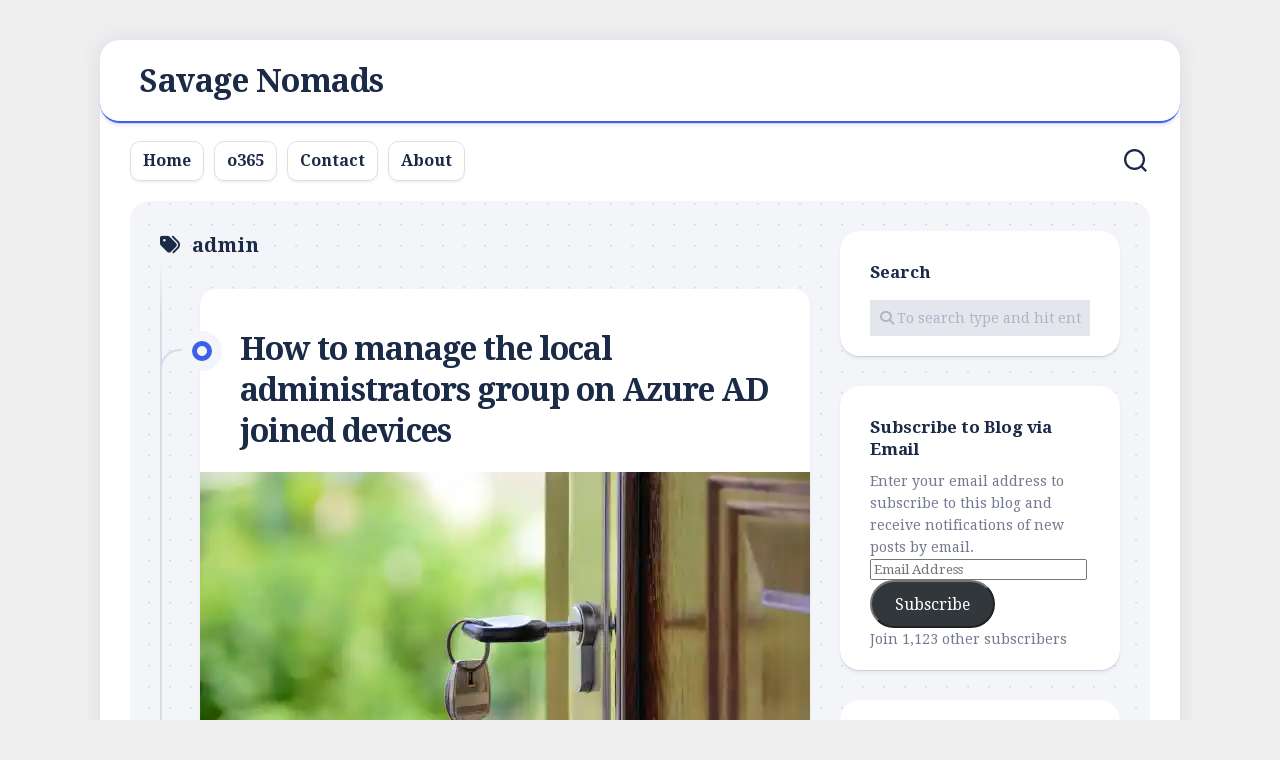

--- FILE ---
content_type: text/html; charset=UTF-8
request_url: https://www.savagenomads.net/tag/admin/
body_size: 13965
content:
<!DOCTYPE html> 
<html class="no-js" lang="en-US">

<head>
	<meta charset="UTF-8">
	<meta name="viewport" content="width=device-width, initial-scale=1.0">
	<link rel="profile" href="https://gmpg.org/xfn/11">
		
	<title>admin &#8211; Savage Nomads</title>
<meta name='robots' content='max-image-preview:large' />
	<style>img:is([sizes="auto" i], [sizes^="auto," i]) { contain-intrinsic-size: 3000px 1500px }</style>
	<script>document.documentElement.className = document.documentElement.className.replace("no-js","js");</script>
<!-- Jetpack Site Verification Tags -->
<meta name="msvalidate.01" content="40D93557F957DB9B355EA6074D51B87B" />
<link rel='dns-prefetch' href='//secure.gravatar.com' />
<link rel='dns-prefetch' href='//www.googletagmanager.com' />
<link rel='dns-prefetch' href='//stats.wp.com' />
<link rel='dns-prefetch' href='//fonts.googleapis.com' />
<link rel='dns-prefetch' href='//v0.wordpress.com' />
<link rel='dns-prefetch' href='//jetpack.wordpress.com' />
<link rel='dns-prefetch' href='//s0.wp.com' />
<link rel='dns-prefetch' href='//public-api.wordpress.com' />
<link rel='dns-prefetch' href='//0.gravatar.com' />
<link rel='dns-prefetch' href='//1.gravatar.com' />
<link rel='dns-prefetch' href='//2.gravatar.com' />
<link rel='dns-prefetch' href='//widgets.wp.com' />
<link rel='preconnect' href='//i0.wp.com' />
<link rel='preconnect' href='//c0.wp.com' />
<link rel="alternate" type="application/rss+xml" title="Savage Nomads &raquo; Feed" href="https://www.savagenomads.net/feed/" />
<link rel="alternate" type="application/rss+xml" title="Savage Nomads &raquo; Comments Feed" href="https://www.savagenomads.net/comments/feed/" />
<link rel="alternate" type="application/rss+xml" title="Savage Nomads &raquo; admin Tag Feed" href="https://www.savagenomads.net/tag/admin/feed/" />
<script type="text/javascript">
/* <![CDATA[ */
window._wpemojiSettings = {"baseUrl":"https:\/\/s.w.org\/images\/core\/emoji\/16.0.1\/72x72\/","ext":".png","svgUrl":"https:\/\/s.w.org\/images\/core\/emoji\/16.0.1\/svg\/","svgExt":".svg","source":{"concatemoji":"https:\/\/www.savagenomads.net\/wp-includes\/js\/wp-emoji-release.min.js?ver=7d34cf3db9de99557617c492d451b8d9"}};
/*! This file is auto-generated */
!function(s,n){var o,i,e;function c(e){try{var t={supportTests:e,timestamp:(new Date).valueOf()};sessionStorage.setItem(o,JSON.stringify(t))}catch(e){}}function p(e,t,n){e.clearRect(0,0,e.canvas.width,e.canvas.height),e.fillText(t,0,0);var t=new Uint32Array(e.getImageData(0,0,e.canvas.width,e.canvas.height).data),a=(e.clearRect(0,0,e.canvas.width,e.canvas.height),e.fillText(n,0,0),new Uint32Array(e.getImageData(0,0,e.canvas.width,e.canvas.height).data));return t.every(function(e,t){return e===a[t]})}function u(e,t){e.clearRect(0,0,e.canvas.width,e.canvas.height),e.fillText(t,0,0);for(var n=e.getImageData(16,16,1,1),a=0;a<n.data.length;a++)if(0!==n.data[a])return!1;return!0}function f(e,t,n,a){switch(t){case"flag":return n(e,"\ud83c\udff3\ufe0f\u200d\u26a7\ufe0f","\ud83c\udff3\ufe0f\u200b\u26a7\ufe0f")?!1:!n(e,"\ud83c\udde8\ud83c\uddf6","\ud83c\udde8\u200b\ud83c\uddf6")&&!n(e,"\ud83c\udff4\udb40\udc67\udb40\udc62\udb40\udc65\udb40\udc6e\udb40\udc67\udb40\udc7f","\ud83c\udff4\u200b\udb40\udc67\u200b\udb40\udc62\u200b\udb40\udc65\u200b\udb40\udc6e\u200b\udb40\udc67\u200b\udb40\udc7f");case"emoji":return!a(e,"\ud83e\udedf")}return!1}function g(e,t,n,a){var r="undefined"!=typeof WorkerGlobalScope&&self instanceof WorkerGlobalScope?new OffscreenCanvas(300,150):s.createElement("canvas"),o=r.getContext("2d",{willReadFrequently:!0}),i=(o.textBaseline="top",o.font="600 32px Arial",{});return e.forEach(function(e){i[e]=t(o,e,n,a)}),i}function t(e){var t=s.createElement("script");t.src=e,t.defer=!0,s.head.appendChild(t)}"undefined"!=typeof Promise&&(o="wpEmojiSettingsSupports",i=["flag","emoji"],n.supports={everything:!0,everythingExceptFlag:!0},e=new Promise(function(e){s.addEventListener("DOMContentLoaded",e,{once:!0})}),new Promise(function(t){var n=function(){try{var e=JSON.parse(sessionStorage.getItem(o));if("object"==typeof e&&"number"==typeof e.timestamp&&(new Date).valueOf()<e.timestamp+604800&&"object"==typeof e.supportTests)return e.supportTests}catch(e){}return null}();if(!n){if("undefined"!=typeof Worker&&"undefined"!=typeof OffscreenCanvas&&"undefined"!=typeof URL&&URL.createObjectURL&&"undefined"!=typeof Blob)try{var e="postMessage("+g.toString()+"("+[JSON.stringify(i),f.toString(),p.toString(),u.toString()].join(",")+"));",a=new Blob([e],{type:"text/javascript"}),r=new Worker(URL.createObjectURL(a),{name:"wpTestEmojiSupports"});return void(r.onmessage=function(e){c(n=e.data),r.terminate(),t(n)})}catch(e){}c(n=g(i,f,p,u))}t(n)}).then(function(e){for(var t in e)n.supports[t]=e[t],n.supports.everything=n.supports.everything&&n.supports[t],"flag"!==t&&(n.supports.everythingExceptFlag=n.supports.everythingExceptFlag&&n.supports[t]);n.supports.everythingExceptFlag=n.supports.everythingExceptFlag&&!n.supports.flag,n.DOMReady=!1,n.readyCallback=function(){n.DOMReady=!0}}).then(function(){return e}).then(function(){var e;n.supports.everything||(n.readyCallback(),(e=n.source||{}).concatemoji?t(e.concatemoji):e.wpemoji&&e.twemoji&&(t(e.twemoji),t(e.wpemoji)))}))}((window,document),window._wpemojiSettings);
/* ]]> */
</script>

<style id='wp-emoji-styles-inline-css' type='text/css'>

	img.wp-smiley, img.emoji {
		display: inline !important;
		border: none !important;
		box-shadow: none !important;
		height: 1em !important;
		width: 1em !important;
		margin: 0 0.07em !important;
		vertical-align: -0.1em !important;
		background: none !important;
		padding: 0 !important;
	}
</style>
<link rel='stylesheet' id='wp-block-library-css' href='https://c0.wp.com/c/6.8.3/wp-includes/css/dist/block-library/style.min.css' type='text/css' media='all' />
<style id='classic-theme-styles-inline-css' type='text/css'>
/*! This file is auto-generated */
.wp-block-button__link{color:#fff;background-color:#32373c;border-radius:9999px;box-shadow:none;text-decoration:none;padding:calc(.667em + 2px) calc(1.333em + 2px);font-size:1.125em}.wp-block-file__button{background:#32373c;color:#fff;text-decoration:none}
</style>
<link rel='stylesheet' id='mediaelement-css' href='https://c0.wp.com/c/6.8.3/wp-includes/js/mediaelement/mediaelementplayer-legacy.min.css' type='text/css' media='all' />
<link rel='stylesheet' id='wp-mediaelement-css' href='https://c0.wp.com/c/6.8.3/wp-includes/js/mediaelement/wp-mediaelement.min.css' type='text/css' media='all' />
<style id='jetpack-sharing-buttons-style-inline-css' type='text/css'>
.jetpack-sharing-buttons__services-list{display:flex;flex-direction:row;flex-wrap:wrap;gap:0;list-style-type:none;margin:5px;padding:0}.jetpack-sharing-buttons__services-list.has-small-icon-size{font-size:12px}.jetpack-sharing-buttons__services-list.has-normal-icon-size{font-size:16px}.jetpack-sharing-buttons__services-list.has-large-icon-size{font-size:24px}.jetpack-sharing-buttons__services-list.has-huge-icon-size{font-size:36px}@media print{.jetpack-sharing-buttons__services-list{display:none!important}}.editor-styles-wrapper .wp-block-jetpack-sharing-buttons{gap:0;padding-inline-start:0}ul.jetpack-sharing-buttons__services-list.has-background{padding:1.25em 2.375em}
</style>
<style id='global-styles-inline-css' type='text/css'>
:root{--wp--preset--aspect-ratio--square: 1;--wp--preset--aspect-ratio--4-3: 4/3;--wp--preset--aspect-ratio--3-4: 3/4;--wp--preset--aspect-ratio--3-2: 3/2;--wp--preset--aspect-ratio--2-3: 2/3;--wp--preset--aspect-ratio--16-9: 16/9;--wp--preset--aspect-ratio--9-16: 9/16;--wp--preset--color--black: #000000;--wp--preset--color--cyan-bluish-gray: #abb8c3;--wp--preset--color--white: #ffffff;--wp--preset--color--pale-pink: #f78da7;--wp--preset--color--vivid-red: #cf2e2e;--wp--preset--color--luminous-vivid-orange: #ff6900;--wp--preset--color--luminous-vivid-amber: #fcb900;--wp--preset--color--light-green-cyan: #7bdcb5;--wp--preset--color--vivid-green-cyan: #00d084;--wp--preset--color--pale-cyan-blue: #8ed1fc;--wp--preset--color--vivid-cyan-blue: #0693e3;--wp--preset--color--vivid-purple: #9b51e0;--wp--preset--gradient--vivid-cyan-blue-to-vivid-purple: linear-gradient(135deg,rgba(6,147,227,1) 0%,rgb(155,81,224) 100%);--wp--preset--gradient--light-green-cyan-to-vivid-green-cyan: linear-gradient(135deg,rgb(122,220,180) 0%,rgb(0,208,130) 100%);--wp--preset--gradient--luminous-vivid-amber-to-luminous-vivid-orange: linear-gradient(135deg,rgba(252,185,0,1) 0%,rgba(255,105,0,1) 100%);--wp--preset--gradient--luminous-vivid-orange-to-vivid-red: linear-gradient(135deg,rgba(255,105,0,1) 0%,rgb(207,46,46) 100%);--wp--preset--gradient--very-light-gray-to-cyan-bluish-gray: linear-gradient(135deg,rgb(238,238,238) 0%,rgb(169,184,195) 100%);--wp--preset--gradient--cool-to-warm-spectrum: linear-gradient(135deg,rgb(74,234,220) 0%,rgb(151,120,209) 20%,rgb(207,42,186) 40%,rgb(238,44,130) 60%,rgb(251,105,98) 80%,rgb(254,248,76) 100%);--wp--preset--gradient--blush-light-purple: linear-gradient(135deg,rgb(255,206,236) 0%,rgb(152,150,240) 100%);--wp--preset--gradient--blush-bordeaux: linear-gradient(135deg,rgb(254,205,165) 0%,rgb(254,45,45) 50%,rgb(107,0,62) 100%);--wp--preset--gradient--luminous-dusk: linear-gradient(135deg,rgb(255,203,112) 0%,rgb(199,81,192) 50%,rgb(65,88,208) 100%);--wp--preset--gradient--pale-ocean: linear-gradient(135deg,rgb(255,245,203) 0%,rgb(182,227,212) 50%,rgb(51,167,181) 100%);--wp--preset--gradient--electric-grass: linear-gradient(135deg,rgb(202,248,128) 0%,rgb(113,206,126) 100%);--wp--preset--gradient--midnight: linear-gradient(135deg,rgb(2,3,129) 0%,rgb(40,116,252) 100%);--wp--preset--font-size--small: 13px;--wp--preset--font-size--medium: 20px;--wp--preset--font-size--large: 36px;--wp--preset--font-size--x-large: 42px;--wp--preset--spacing--20: 0.44rem;--wp--preset--spacing--30: 0.67rem;--wp--preset--spacing--40: 1rem;--wp--preset--spacing--50: 1.5rem;--wp--preset--spacing--60: 2.25rem;--wp--preset--spacing--70: 3.38rem;--wp--preset--spacing--80: 5.06rem;--wp--preset--shadow--natural: 6px 6px 9px rgba(0, 0, 0, 0.2);--wp--preset--shadow--deep: 12px 12px 50px rgba(0, 0, 0, 0.4);--wp--preset--shadow--sharp: 6px 6px 0px rgba(0, 0, 0, 0.2);--wp--preset--shadow--outlined: 6px 6px 0px -3px rgba(255, 255, 255, 1), 6px 6px rgba(0, 0, 0, 1);--wp--preset--shadow--crisp: 6px 6px 0px rgba(0, 0, 0, 1);}:where(.is-layout-flex){gap: 0.5em;}:where(.is-layout-grid){gap: 0.5em;}body .is-layout-flex{display: flex;}.is-layout-flex{flex-wrap: wrap;align-items: center;}.is-layout-flex > :is(*, div){margin: 0;}body .is-layout-grid{display: grid;}.is-layout-grid > :is(*, div){margin: 0;}:where(.wp-block-columns.is-layout-flex){gap: 2em;}:where(.wp-block-columns.is-layout-grid){gap: 2em;}:where(.wp-block-post-template.is-layout-flex){gap: 1.25em;}:where(.wp-block-post-template.is-layout-grid){gap: 1.25em;}.has-black-color{color: var(--wp--preset--color--black) !important;}.has-cyan-bluish-gray-color{color: var(--wp--preset--color--cyan-bluish-gray) !important;}.has-white-color{color: var(--wp--preset--color--white) !important;}.has-pale-pink-color{color: var(--wp--preset--color--pale-pink) !important;}.has-vivid-red-color{color: var(--wp--preset--color--vivid-red) !important;}.has-luminous-vivid-orange-color{color: var(--wp--preset--color--luminous-vivid-orange) !important;}.has-luminous-vivid-amber-color{color: var(--wp--preset--color--luminous-vivid-amber) !important;}.has-light-green-cyan-color{color: var(--wp--preset--color--light-green-cyan) !important;}.has-vivid-green-cyan-color{color: var(--wp--preset--color--vivid-green-cyan) !important;}.has-pale-cyan-blue-color{color: var(--wp--preset--color--pale-cyan-blue) !important;}.has-vivid-cyan-blue-color{color: var(--wp--preset--color--vivid-cyan-blue) !important;}.has-vivid-purple-color{color: var(--wp--preset--color--vivid-purple) !important;}.has-black-background-color{background-color: var(--wp--preset--color--black) !important;}.has-cyan-bluish-gray-background-color{background-color: var(--wp--preset--color--cyan-bluish-gray) !important;}.has-white-background-color{background-color: var(--wp--preset--color--white) !important;}.has-pale-pink-background-color{background-color: var(--wp--preset--color--pale-pink) !important;}.has-vivid-red-background-color{background-color: var(--wp--preset--color--vivid-red) !important;}.has-luminous-vivid-orange-background-color{background-color: var(--wp--preset--color--luminous-vivid-orange) !important;}.has-luminous-vivid-amber-background-color{background-color: var(--wp--preset--color--luminous-vivid-amber) !important;}.has-light-green-cyan-background-color{background-color: var(--wp--preset--color--light-green-cyan) !important;}.has-vivid-green-cyan-background-color{background-color: var(--wp--preset--color--vivid-green-cyan) !important;}.has-pale-cyan-blue-background-color{background-color: var(--wp--preset--color--pale-cyan-blue) !important;}.has-vivid-cyan-blue-background-color{background-color: var(--wp--preset--color--vivid-cyan-blue) !important;}.has-vivid-purple-background-color{background-color: var(--wp--preset--color--vivid-purple) !important;}.has-black-border-color{border-color: var(--wp--preset--color--black) !important;}.has-cyan-bluish-gray-border-color{border-color: var(--wp--preset--color--cyan-bluish-gray) !important;}.has-white-border-color{border-color: var(--wp--preset--color--white) !important;}.has-pale-pink-border-color{border-color: var(--wp--preset--color--pale-pink) !important;}.has-vivid-red-border-color{border-color: var(--wp--preset--color--vivid-red) !important;}.has-luminous-vivid-orange-border-color{border-color: var(--wp--preset--color--luminous-vivid-orange) !important;}.has-luminous-vivid-amber-border-color{border-color: var(--wp--preset--color--luminous-vivid-amber) !important;}.has-light-green-cyan-border-color{border-color: var(--wp--preset--color--light-green-cyan) !important;}.has-vivid-green-cyan-border-color{border-color: var(--wp--preset--color--vivid-green-cyan) !important;}.has-pale-cyan-blue-border-color{border-color: var(--wp--preset--color--pale-cyan-blue) !important;}.has-vivid-cyan-blue-border-color{border-color: var(--wp--preset--color--vivid-cyan-blue) !important;}.has-vivid-purple-border-color{border-color: var(--wp--preset--color--vivid-purple) !important;}.has-vivid-cyan-blue-to-vivid-purple-gradient-background{background: var(--wp--preset--gradient--vivid-cyan-blue-to-vivid-purple) !important;}.has-light-green-cyan-to-vivid-green-cyan-gradient-background{background: var(--wp--preset--gradient--light-green-cyan-to-vivid-green-cyan) !important;}.has-luminous-vivid-amber-to-luminous-vivid-orange-gradient-background{background: var(--wp--preset--gradient--luminous-vivid-amber-to-luminous-vivid-orange) !important;}.has-luminous-vivid-orange-to-vivid-red-gradient-background{background: var(--wp--preset--gradient--luminous-vivid-orange-to-vivid-red) !important;}.has-very-light-gray-to-cyan-bluish-gray-gradient-background{background: var(--wp--preset--gradient--very-light-gray-to-cyan-bluish-gray) !important;}.has-cool-to-warm-spectrum-gradient-background{background: var(--wp--preset--gradient--cool-to-warm-spectrum) !important;}.has-blush-light-purple-gradient-background{background: var(--wp--preset--gradient--blush-light-purple) !important;}.has-blush-bordeaux-gradient-background{background: var(--wp--preset--gradient--blush-bordeaux) !important;}.has-luminous-dusk-gradient-background{background: var(--wp--preset--gradient--luminous-dusk) !important;}.has-pale-ocean-gradient-background{background: var(--wp--preset--gradient--pale-ocean) !important;}.has-electric-grass-gradient-background{background: var(--wp--preset--gradient--electric-grass) !important;}.has-midnight-gradient-background{background: var(--wp--preset--gradient--midnight) !important;}.has-small-font-size{font-size: var(--wp--preset--font-size--small) !important;}.has-medium-font-size{font-size: var(--wp--preset--font-size--medium) !important;}.has-large-font-size{font-size: var(--wp--preset--font-size--large) !important;}.has-x-large-font-size{font-size: var(--wp--preset--font-size--x-large) !important;}
:where(.wp-block-post-template.is-layout-flex){gap: 1.25em;}:where(.wp-block-post-template.is-layout-grid){gap: 1.25em;}
:where(.wp-block-columns.is-layout-flex){gap: 2em;}:where(.wp-block-columns.is-layout-grid){gap: 2em;}
:root :where(.wp-block-pullquote){font-size: 1.5em;line-height: 1.6;}
</style>
<link rel='stylesheet' id='blogstream-style-css' href='https://www.savagenomads.net/wp-content/themes/blogstream/style.css?ver=7d34cf3db9de99557617c492d451b8d9' type='text/css' media='all' />
<style id='blogstream-style-inline-css' type='text/css'>
body { font-family: "Droid Serif", serif; }
.site-title a, .site-description { color: #blank; }

</style>
<link rel='stylesheet' id='blogstream-responsive-css' href='https://www.savagenomads.net/wp-content/themes/blogstream/responsive.css?ver=7d34cf3db9de99557617c492d451b8d9' type='text/css' media='all' />
<link rel='stylesheet' id='blogstream-font-awesome-css' href='https://www.savagenomads.net/wp-content/themes/blogstream/fonts/all.min.css?ver=7d34cf3db9de99557617c492d451b8d9' type='text/css' media='all' />
<link rel='stylesheet' id='jetpack_likes-css' href='https://c0.wp.com/p/jetpack/15.2/modules/likes/style.css' type='text/css' media='all' />
<link rel='stylesheet' id='droid-serif-css' href='//fonts.googleapis.com/css?family=Droid+Serif%3A400%2C400italic%2C700&#038;ver=6.8.3' type='text/css' media='all' />
<link rel='stylesheet' id='jetpack-subscriptions-css' href='https://c0.wp.com/p/jetpack/15.2/_inc/build/subscriptions/subscriptions.min.css' type='text/css' media='all' />
<script type="text/javascript" src="https://c0.wp.com/c/6.8.3/wp-includes/js/jquery/jquery.min.js" id="jquery-core-js"></script>
<script type="text/javascript" src="https://c0.wp.com/c/6.8.3/wp-includes/js/jquery/jquery-migrate.min.js" id="jquery-migrate-js"></script>
<script type="text/javascript" src="https://www.savagenomads.net/wp-content/themes/blogstream/js/slick.min.js?ver=7d34cf3db9de99557617c492d451b8d9" id="blogstream-slick-js"></script>

<!-- Google tag (gtag.js) snippet added by Site Kit -->
<!-- Google Analytics snippet added by Site Kit -->
<script type="text/javascript" src="https://www.googletagmanager.com/gtag/js?id=GT-PLWBQ7T" id="google_gtagjs-js" async></script>
<script type="text/javascript" id="google_gtagjs-js-after">
/* <![CDATA[ */
window.dataLayer = window.dataLayer || [];function gtag(){dataLayer.push(arguments);}
gtag("set","linker",{"domains":["www.savagenomads.net"]});
gtag("js", new Date());
gtag("set", "developer_id.dZTNiMT", true);
gtag("config", "GT-PLWBQ7T");
/* ]]> */
</script>
<link rel="https://api.w.org/" href="https://www.savagenomads.net/wp-json/" /><link rel="alternate" title="JSON" type="application/json" href="https://www.savagenomads.net/wp-json/wp/v2/tags/29" /><link rel="EditURI" type="application/rsd+xml" title="RSD" href="https://www.savagenomads.net/xmlrpc.php?rsd" />
<meta name="generator" content="Site Kit by Google 1.165.0" />	<style>img#wpstats{display:none}</style>
		
<!-- Google AdSense meta tags added by Site Kit -->
<meta name="google-adsense-platform-account" content="ca-host-pub-2644536267352236">
<meta name="google-adsense-platform-domain" content="sitekit.withgoogle.com">
<!-- End Google AdSense meta tags added by Site Kit -->
<style type="text/css" id="custom-background-css">
body.custom-background { background-color: #efefef; }
</style>
	
<!-- Jetpack Open Graph Tags -->
<meta property="og:type" content="website" />
<meta property="og:title" content="admin &#8211; Savage Nomads" />
<meta property="og:url" content="https://www.savagenomads.net/tag/admin/" />
<meta property="og:site_name" content="Savage Nomads" />
<meta property="og:image" content="https://i0.wp.com/www.savagenomads.net/wp-content/uploads/2019/03/artificial-intelligence.png?fit=512%2C512&#038;ssl=1" />
<meta property="og:image:width" content="512" />
<meta property="og:image:height" content="512" />
<meta property="og:image:alt" content="" />
<meta property="og:locale" content="en_US" />
<meta name="twitter:site" content="@benwaynet" />

<!-- End Jetpack Open Graph Tags -->
<link rel="icon" href="https://i0.wp.com/www.savagenomads.net/wp-content/uploads/2019/03/artificial-intelligence.png?fit=32%2C32&#038;ssl=1" sizes="32x32" />
<link rel="icon" href="https://i0.wp.com/www.savagenomads.net/wp-content/uploads/2019/03/artificial-intelligence.png?fit=192%2C192&#038;ssl=1" sizes="192x192" />
<link rel="apple-touch-icon" href="https://i0.wp.com/www.savagenomads.net/wp-content/uploads/2019/03/artificial-intelligence.png?fit=180%2C180&#038;ssl=1" />
<meta name="msapplication-TileImage" content="https://i0.wp.com/www.savagenomads.net/wp-content/uploads/2019/03/artificial-intelligence.png?fit=270%2C270&#038;ssl=1" />
<style id="kirki-inline-styles"></style></head>

<body data-rsssl=1 class="archive tag tag-admin tag-29 custom-background wp-theme-blogstream col-2cl full-width mobile-menu invert-dark-logo logged-out">




<a class="skip-link screen-reader-text" href="#page">Skip to content</a>

<div id="wrapper">

	<div id="header-sticky">
		<header id="header" class="hide-on-scroll-down nav-menu-dropdown-left">

			<div class="pad group">

				<p class="site-title"><a href="https://www.savagenomads.net/" rel="home">Savage Nomads</a></p>
								
																	
			</div>
			
		</header><!--/#header-->
	</div><!--/#header-sticky-->

	<div id="header-bottom" class="group">
	
					<div id="wrap-nav-header" class="wrap-nav">
						<nav id="nav-header-nav" class="main-navigation nav-menu">
			<button class="menu-toggle" aria-controls="primary-menu" aria-expanded="false">
				<span class="screen-reader-text">Expand Menu</span><div class="menu-toggle-icon"><span></span><span></span><span></span></div>			</button>
			<div class="menu-header-container"><ul id="nav-header" class="menu"><li id="menu-item-90001" class="menu-item menu-item-type-custom menu-item-object-custom menu-item-home menu-item-90001"><span class="menu-item-wrapper"><a href="https://www.savagenomads.net">Home</a></span></li>
<li id="menu-item-90002" class="menu-item menu-item-type-post_type menu-item-object-page menu-item-90002"><span class="menu-item-wrapper"><a href="https://www.savagenomads.net/o365-2/">o365</a></span></li>
<li id="menu-item-90003" class="menu-item menu-item-type-post_type menu-item-object-page menu-item-90003"><span class="menu-item-wrapper"><a href="https://www.savagenomads.net/contact/">Contact</a></span></li>
<li id="menu-item-90000" class="menu-item menu-item-type-post_type menu-item-object-page menu-item-90000"><span class="menu-item-wrapper"><a href="https://www.savagenomads.net/about/">About</a></span></li>
</ul></div>		</nav>
					</div>
				
					<div id="wrap-nav-mobile" class="wrap-nav">
						<nav id="nav-mobile-nav" class="main-navigation nav-menu">
			<button class="menu-toggle" aria-controls="primary-menu" aria-expanded="false">
				<span class="screen-reader-text">Expand Menu</span><div class="menu-toggle-icon"><span></span><span></span><span></span></div>			</button>
			<div class="menu-header-container"><ul id="nav-mobile" class="menu"><li class="menu-item menu-item-type-custom menu-item-object-custom menu-item-home menu-item-90001"><span class="menu-item-wrapper"><a href="https://www.savagenomads.net">Home</a></span></li>
<li class="menu-item menu-item-type-post_type menu-item-object-page menu-item-90002"><span class="menu-item-wrapper"><a href="https://www.savagenomads.net/o365-2/">o365</a></span></li>
<li class="menu-item menu-item-type-post_type menu-item-object-page menu-item-90003"><span class="menu-item-wrapper"><a href="https://www.savagenomads.net/contact/">Contact</a></span></li>
<li class="menu-item menu-item-type-post_type menu-item-object-page menu-item-90000"><span class="menu-item-wrapper"><a href="https://www.savagenomads.net/about/">About</a></span></li>
</ul></div>		</nav>
					</div>
				
					<div class="search-trap-focus">
				<button class="toggle-search" data-target=".search-trap-focus">
					<svg class="svg-icon" id="svg-search" aria-hidden="true" role="img" focusable="false" xmlns="http://www.w3.org/2000/svg" width="23" height="23" viewBox="0 0 23 23"><path d="M38.710696,48.0601792 L43,52.3494831 L41.3494831,54 L37.0601792,49.710696 C35.2632422,51.1481185 32.9839107,52.0076499 30.5038249,52.0076499 C24.7027226,52.0076499 20,47.3049272 20,41.5038249 C20,35.7027226 24.7027226,31 30.5038249,31 C36.3049272,31 41.0076499,35.7027226 41.0076499,41.5038249 C41.0076499,43.9839107 40.1481185,46.2632422 38.710696,48.0601792 Z M36.3875844,47.1716785 C37.8030221,45.7026647 38.6734666,43.7048964 38.6734666,41.5038249 C38.6734666,36.9918565 35.0157934,33.3341833 30.5038249,33.3341833 C25.9918565,33.3341833 22.3341833,36.9918565 22.3341833,41.5038249 C22.3341833,46.0157934 25.9918565,49.6734666 30.5038249,49.6734666 C32.7048964,49.6734666 34.7026647,48.8030221 36.1716785,47.3875844 C36.2023931,47.347638 36.2360451,47.3092237 36.2726343,47.2726343 C36.3092237,47.2360451 36.347638,47.2023931 36.3875844,47.1716785 Z" transform="translate(-20 -31)"></path></svg>
					<svg class="svg-icon" id="svg-close" aria-hidden="true" role="img" focusable="false" xmlns="http://www.w3.org/2000/svg" width="23" height="23" viewBox="0 0 16 16"><polygon fill="" fill-rule="evenodd" points="6.852 7.649 .399 1.195 1.445 .149 7.899 6.602 14.352 .149 15.399 1.195 8.945 7.649 15.399 14.102 14.352 15.149 7.899 8.695 1.445 15.149 .399 14.102"></polygon></svg>
				</button>
				<div class="search-expand">
					<div class="search-expand-inner">
						<form method="get" class="searchform themeform" action="https://www.savagenomads.net/">
	<div>
		<input type="text" class="search" name="s" onblur="if(this.value=='')this.value='To search type and hit enter';" onfocus="if(this.value=='To search type and hit enter')this.value='';" value="To search type and hit enter" />
	</div>
</form>					</div>
				</div>
			</div>
				
				
	</div><!--/#header-bottom-->

	<div id="wrapper-inner">

				
		

		
		<div class="container" id="page">
			<div class="container-inner">			
				<div class="main">
					<div class="main-inner group">

<div class="content">
		
	<div class="page-title group">
	<div class="page-title-inner group">
	
					<h1><i class="fas fa-tags"></i>admin</h1>
			
		
								
	</div><!--/.page-title-inner-->
</div><!--/.page-title-->	
			
					
			<div class="entry-wrap entry-standard">
									
<article id="post-93835" class="wrap-entry-line post-93835 post type-post status-publish format-standard has-post-thumbnail hentry category-microsoft-technology tag-admin tag-security">	
	
	<div class="entry-line">
		<div class="entry-line-inner">
			<div class="entry-line-bullet">
				<div class="entry-line-bullet-inner"></div>
			</div>
		</div>
	</div>
	
	<div class="post-wrapper entry-line-entry group">
		<header class="entry-header group">
			<h2 class="entry-title"><a href="https://www.savagenomads.net/2023/03/06/how-to-manage-the-local-administrators-group-on-azure-ad-joined-devices/" rel="bookmark">How to manage the local administrators group on Azure AD joined devices</a></h2>
		</header>
		<div class="entry-media">
												<a href="https://www.savagenomads.net/2023/03/06/how-to-manage-the-local-administrators-group-on-azure-ad-joined-devices/">
						<div class="image-container">
							<img width="610" height="343" src="https://i0.wp.com/www.savagenomads.net/wp-content/uploads/2023/03/pexels-photo-101808.jpeg?resize=610%2C343&amp;ssl=1" class="attachment-blogstream-large size-blogstream-large wp-post-image" alt="black handled key on key hole" decoding="async" fetchpriority="high" data-attachment-id="96621" data-permalink="https://www.savagenomads.net/2023/03/06/how-to-manage-the-local-administrators-group-on-azure-ad-joined-devices/pexels-photo-101808/" data-orig-file="https://i0.wp.com/www.savagenomads.net/wp-content/uploads/2023/03/pexels-photo-101808.jpeg?fit=1880%2C1253&amp;ssl=1" data-orig-size="1880,1253" data-comments-opened="1" data-image-meta="{&quot;aperture&quot;:&quot;0&quot;,&quot;credit&quot;:&quot;&quot;,&quot;camera&quot;:&quot;&quot;,&quot;caption&quot;:&quot;Photo by PhotoMIX Company on &lt;a href=\&quot;https:\/\/www.pexels.com\/photo\/black-handled-key-on-key-hole-101808\/\&quot; rel=\&quot;nofollow\&quot;&gt;Pexels.com&lt;\/a&gt;&quot;,&quot;created_timestamp&quot;:&quot;0&quot;,&quot;copyright&quot;:&quot;&quot;,&quot;focal_length&quot;:&quot;0&quot;,&quot;iso&quot;:&quot;0&quot;,&quot;shutter_speed&quot;:&quot;0&quot;,&quot;title&quot;:&quot;black handled key on key hole&quot;,&quot;orientation&quot;:&quot;0&quot;}" data-image-title="pexels-photo-101808" data-image-description="" data-image-caption="&lt;p&gt;Photo by PhotoMIX Company on &lt;a href=&quot;https://www.pexels.com/photo/black-handled-key-on-key-hole-101808/&quot; rel=&quot;nofollow&quot;&gt;Pexels.com&lt;/a&gt;&lt;/p&gt;
" data-medium-file="https://i0.wp.com/www.savagenomads.net/wp-content/uploads/2023/03/pexels-photo-101808.jpeg?fit=300%2C200&amp;ssl=1" data-large-file="https://i0.wp.com/www.savagenomads.net/wp-content/uploads/2023/03/pexels-photo-101808.jpeg?fit=740%2C493&amp;ssl=1" />																											</div>
					</a>
									</div>
		<div class="entry-content">
			<div class="entry themeform">
				
									
											<p>After a device is deployed likely using autopilot, sometime you have a need to add an AzureAD user to the local administrators group on a PC.&#46;&#46;&#46;</p>
						<a class="more-link" href="https://www.savagenomads.net/2023/03/06/how-to-manage-the-local-administrators-group-on-azure-ad-joined-devices/">Continue reading...</a>
										
								
			</div>
		</div>
	</div>
	
	<div class="entry-meta group">
		<div class="entry-meta-inner">
			<span class="posted-on">March 6, 2023</span>
			<span class="byline">by <span class="author"><a href="https://www.savagenomads.net/author/jayb/" title="Posts by jayb" rel="author">jayb</a></span></span>
			<span class="entry-category"><a href="https://www.savagenomads.net/category/technology/microsoft-technology/" rel="category tag">microsoft</a></span>
					</div>
	</div>

</article><!--/.post-->										
<article id="post-1902" class="wrap-entry-line post-1902 post type-post status-publish format-standard has-post-thumbnail hentry category-featured category-microsoft-technology category-technology tag-admin tag-data tag-database tag-mac tag-microsoft tag-server tag-windows tag-windows_2008 tag-windows_server tag-xp">	
	
	<div class="entry-line">
		<div class="entry-line-inner">
			<div class="entry-line-bullet">
				<div class="entry-line-bullet-inner"></div>
			</div>
		</div>
	</div>
	
	<div class="post-wrapper entry-line-entry group">
		<header class="entry-header group">
			<h2 class="entry-title"><a href="https://www.savagenomads.net/2010/08/13/moving_dhcp_from_windows_2003_to_windows_2008/" rel="bookmark">Moving DHCP from windows 2003 to windows 2008</a></h2>
		</header>
		<div class="entry-media">
												<a href="https://www.savagenomads.net/2010/08/13/moving_dhcp_from_windows_2003_to_windows_2008/">
						<div class="image-container">
							<img width="184" height="244" src="https://i0.wp.com/www.savagenomads.net/wp-content/uploads/2012/06/dhcp_thumb.jpg?resize=184%2C244&amp;ssl=1" class="attachment-blogstream-large size-blogstream-large wp-post-image" alt="" decoding="async" data-attachment-id="3103" data-permalink="https://www.savagenomads.net/2010/08/13/moving_dhcp_from_windows_2003_to_windows_2008/dhcp/" data-orig-file="https://i0.wp.com/www.savagenomads.net/wp-content/uploads/2012/06/dhcp_thumb.jpg?fit=184%2C244&amp;ssl=1" data-orig-size="184,244" data-comments-opened="1" data-image-meta="{&quot;aperture&quot;:&quot;0&quot;,&quot;credit&quot;:&quot;&quot;,&quot;camera&quot;:&quot;&quot;,&quot;caption&quot;:&quot;&quot;,&quot;created_timestamp&quot;:&quot;0&quot;,&quot;copyright&quot;:&quot;&quot;,&quot;focal_length&quot;:&quot;0&quot;,&quot;iso&quot;:&quot;0&quot;,&quot;shutter_speed&quot;:&quot;0&quot;,&quot;title&quot;:&quot;&quot;,&quot;orientation&quot;:&quot;0&quot;}" data-image-title="dhcp" data-image-description="" data-image-caption="" data-medium-file="https://i0.wp.com/www.savagenomads.net/wp-content/uploads/2012/06/dhcp_thumb.jpg?fit=184%2C244&amp;ssl=1" data-large-file="https://i0.wp.com/www.savagenomads.net/wp-content/uploads/2012/06/dhcp_thumb.jpg?fit=184%2C244&amp;ssl=1" />																											</div>
					</a>
									</div>
		<div class="entry-content">
			<div class="entry themeform">
				
									
											<p>I?m getting ready this weekend to replace one of my windows 2003 domain controllers. This DC is a DNS,DHCP, and WINS server. Moving DHCP from windows&#46;&#46;&#46;</p>
						<a class="more-link" href="https://www.savagenomads.net/2010/08/13/moving_dhcp_from_windows_2003_to_windows_2008/">Continue reading...</a>
										
								
			</div>
		</div>
	</div>
	
	<div class="entry-meta group">
		<div class="entry-meta-inner">
			<span class="posted-on">August 13, 2010</span>
			<span class="byline">by <span class="author"><a href="https://www.savagenomads.net/author/jayb/" title="Posts by jayb" rel="author">jayb</a></span></span>
			<span class="entry-category"><a href="https://www.savagenomads.net/category/featured/" rel="category tag">featured</a> <a href="https://www.savagenomads.net/category/technology/microsoft-technology/" rel="category tag">microsoft</a> <a href="https://www.savagenomads.net/category/technology/" rel="category tag">technology</a></span>
					</div>
	</div>

</article><!--/.post-->										
<article id="post-1351" class="wrap-entry-line post-1351 post type-post status-publish format-standard hentry category-daily_links tag-admin tag-exchange tag-microsoft tag-sharepoint">	
	
	<div class="entry-line">
		<div class="entry-line-inner">
			<div class="entry-line-bullet">
				<div class="entry-line-bullet-inner"></div>
			</div>
		</div>
	</div>
	
	<div class="post-wrapper entry-line-entry group">
		<header class="entry-header group">
			<h2 class="entry-title"><a href="https://www.savagenomads.net/2009/05/30/links_for_2009-05-30/" rel="bookmark">links for 2009-05-30</a></h2>
		</header>
		<div class="entry-media">
												</div>
		<div class="entry-content">
			<div class="entry themeform">
				
									
											<p>How to use SharePoint Designer to display list data from subwebs &#8211; Todd Klindt&#039;s SharePoint Admin Blog (tags: sharepoint) You Had Me At EHLO&#8230; : Recipient&#46;&#46;&#46;</p>
						<a class="more-link" href="https://www.savagenomads.net/2009/05/30/links_for_2009-05-30/">Continue reading...</a>
										
								
			</div>
		</div>
	</div>
	
	<div class="entry-meta group">
		<div class="entry-meta-inner">
			<span class="posted-on">May 30, 2009</span>
			<span class="byline">by <span class="author"><a href="https://www.savagenomads.net/author/jayb/" title="Posts by jayb" rel="author">jayb</a></span></span>
			<span class="entry-category"><a href="https://www.savagenomads.net/category/daily_links/" rel="category tag">Daily Links</a></span>
					</div>
	</div>

</article><!--/.post-->										
<article id="post-1342" class="wrap-entry-line post-1342 post type-post status-publish format-standard has-post-thumbnail hentry category-featured category-microsoft-technology category-technology tag-active_directory tag-admin tag-computers tag-images tag-mac tag-microsoft tag-tv tag-windows tag-windows_2008 tag-windows_server tag-work tag-xp">	
	
	<div class="entry-line">
		<div class="entry-line-inner">
			<div class="entry-line-bullet">
				<div class="entry-line-bullet-inner"></div>
			</div>
		</div>
	</div>
	
	<div class="post-wrapper entry-line-entry group">
		<header class="entry-header group">
			<h2 class="entry-title"><a href="https://www.savagenomads.net/2009/05/14/how_to_tell_what_version_of_ad_you_have/" rel="bookmark">How to tell what version of AD you have.</a></h2>
		</header>
		<div class="entry-media">
												<a href="https://www.savagenomads.net/2009/05/14/how_to_tell_what_version_of_ad_you_have/">
						<div class="image-container">
							<img width="190" height="66" src="https://i0.wp.com/www.savagenomads.net/wp-content/uploads/2012/06/21545v2-max-450x450.png?resize=190%2C66&amp;ssl=1" class="attachment-blogstream-large size-blogstream-large wp-post-image" alt="" decoding="async" data-attachment-id="3066" data-permalink="https://www.savagenomads.net/2009/05/14/how_to_tell_what_version_of_ad_you_have/attachment/3066/" data-orig-file="https://i0.wp.com/www.savagenomads.net/wp-content/uploads/2012/06/21545v2-max-450x450.png?fit=190%2C66&amp;ssl=1" data-orig-size="190,66" data-comments-opened="1" data-image-meta="{&quot;aperture&quot;:&quot;0&quot;,&quot;credit&quot;:&quot;&quot;,&quot;camera&quot;:&quot;&quot;,&quot;caption&quot;:&quot;&quot;,&quot;created_timestamp&quot;:&quot;0&quot;,&quot;copyright&quot;:&quot;&quot;,&quot;focal_length&quot;:&quot;0&quot;,&quot;iso&quot;:&quot;0&quot;,&quot;shutter_speed&quot;:&quot;0&quot;,&quot;title&quot;:&quot;&quot;,&quot;orientation&quot;:&quot;0&quot;}" data-image-title="" data-image-description="" data-image-caption="" data-medium-file="https://i0.wp.com/www.savagenomads.net/wp-content/uploads/2012/06/21545v2-max-450x450.png?fit=190%2C66&amp;ssl=1" data-large-file="https://i0.wp.com/www.savagenomads.net/wp-content/uploads/2012/06/21545v2-max-450x450.png?fit=190%2C66&amp;ssl=1" />																											</div>
					</a>
									</div>
		<div class="entry-content">
			<div class="entry themeform">
				
									
											<p>Image via CrunchBase There are quite a few ways to tell. Here are a few I found. The correct version of the ADPrep.exe tool for Windows&#46;&#46;&#46;</p>
						<a class="more-link" href="https://www.savagenomads.net/2009/05/14/how_to_tell_what_version_of_ad_you_have/">Continue reading...</a>
										
								
			</div>
		</div>
	</div>
	
	<div class="entry-meta group">
		<div class="entry-meta-inner">
			<span class="posted-on">May 14, 2009</span>
			<span class="byline">by <span class="author"><a href="https://www.savagenomads.net/author/jayb/" title="Posts by jayb" rel="author">jayb</a></span></span>
			<span class="entry-category"><a href="https://www.savagenomads.net/category/featured/" rel="category tag">featured</a> <a href="https://www.savagenomads.net/category/technology/microsoft-technology/" rel="category tag">microsoft</a> <a href="https://www.savagenomads.net/category/technology/" rel="category tag">technology</a></span>
					</div>
	</div>

</article><!--/.post-->										
<article id="post-1339" class="wrap-entry-line post-1339 post type-post status-publish format-standard hentry category-daily_links tag-admin tag-free tag-freeware tag-scripts tag-sharepoint tag-windows">	
	
	<div class="entry-line">
		<div class="entry-line-inner">
			<div class="entry-line-bullet">
				<div class="entry-line-bullet-inner"></div>
			</div>
		</div>
	</div>
	
	<div class="post-wrapper entry-line-entry group">
		<header class="entry-header group">
			<h2 class="entry-title"><a href="https://www.savagenomads.net/2009/05/12/links_for_2009-05-12/" rel="bookmark">links for 2009-05-12</a></h2>
		</header>
		<div class="entry-media">
												</div>
		<div class="entry-content">
			<div class="entry themeform">
				
									
											<p>TrueCar Findout what others really paid (tags: auto automotive car compare shopping) SharePoint Management PowerShell scripts &#8211; Home (tags: sharepoint powershell) Nerdcentric.com &#8211; Home of Script&#46;&#46;&#46;</p>
						<a class="more-link" href="https://www.savagenomads.net/2009/05/12/links_for_2009-05-12/">Continue reading...</a>
										
								
			</div>
		</div>
	</div>
	
	<div class="entry-meta group">
		<div class="entry-meta-inner">
			<span class="posted-on">May 12, 2009</span>
			<span class="byline">by <span class="author"><a href="https://www.savagenomads.net/author/jayb/" title="Posts by jayb" rel="author">jayb</a></span></span>
			<span class="entry-category"><a href="https://www.savagenomads.net/category/daily_links/" rel="category tag">Daily Links</a></span>
					</div>
	</div>

</article><!--/.post-->										
<article id="post-1324" class="wrap-entry-line post-1324 post type-post status-publish format-standard hentry category-daily_links tag-activedirectory tag-admin tag-free tag-microsoft tag-scripts tag-software tag-vbscript tag-vmware tag-wsus">	
	
	<div class="entry-line">
		<div class="entry-line-inner">
			<div class="entry-line-bullet">
				<div class="entry-line-bullet-inner"></div>
			</div>
		</div>
	</div>
	
	<div class="post-wrapper entry-line-entry group">
		<header class="entry-header group">
			<h2 class="entry-title"><a href="https://www.savagenomads.net/2009/04/17/links_for_2009-04-17/" rel="bookmark">links for 2009-04-17</a></h2>
		</header>
		<div class="entry-media">
												</div>
		<div class="entry-content">
			<div class="entry themeform">
				
									
											<p>TheVESI.org ? Free Software and Virtualization Community PowerShell IDE (tags: management powershell scripting Virtualization vmware) Administration Scripts and WSUS tools &amp; Utilities : Index (tags: vbscript&#46;&#46;&#46;</p>
						<a class="more-link" href="https://www.savagenomads.net/2009/04/17/links_for_2009-04-17/">Continue reading...</a>
										
								
			</div>
		</div>
	</div>
	
	<div class="entry-meta group">
		<div class="entry-meta-inner">
			<span class="posted-on">April 17, 2009</span>
			<span class="byline">by <span class="author"><a href="https://www.savagenomads.net/author/jayb/" title="Posts by jayb" rel="author">jayb</a></span></span>
			<span class="entry-category"><a href="https://www.savagenomads.net/category/daily_links/" rel="category tag">Daily Links</a></span>
					</div>
	</div>

</article><!--/.post-->										
<article id="post-1290" class="wrap-entry-line post-1290 post type-post status-publish format-standard has-post-thumbnail hentry category-rants category-technology tag-admin tag-comments tag-digg tag-free tag-gmail tag-help tag-pirillo tag-remote_desktop tag-software tag-tips tag-xp">	
	
	<div class="entry-line">
		<div class="entry-line-inner">
			<div class="entry-line-bullet">
				<div class="entry-line-bullet-inner"></div>
			</div>
		</div>
	</div>
	
	<div class="post-wrapper entry-line-entry group">
		<header class="entry-header group">
			<h2 class="entry-title"><a href="https://www.savagenomads.net/2009/03/22/no_install_means_no_install/" rel="bookmark">No install means no install!!!</a></h2>
		</header>
		<div class="entry-media">
												<a href="https://www.savagenomads.net/2009/03/22/no_install_means_no_install/">
						<div class="image-container">
							<img width="202" height="202" src="https://i0.wp.com/www.savagenomads.net/wp-content/uploads/2012/06/202px-Screen_Sharing_Icon.png?resize=202%2C202&amp;ssl=1" class="attachment-blogstream-large size-blogstream-large wp-post-image" alt="" decoding="async" loading="lazy" srcset="https://i0.wp.com/www.savagenomads.net/wp-content/uploads/2012/06/202px-Screen_Sharing_Icon.png?w=202&amp;ssl=1 202w, https://i0.wp.com/www.savagenomads.net/wp-content/uploads/2012/06/202px-Screen_Sharing_Icon.png?resize=150%2C150&amp;ssl=1 150w" sizes="auto, (max-width: 202px) 100vw, 202px" data-attachment-id="3062" data-permalink="https://www.savagenomads.net/2009/03/22/no_install_means_no_install/attachment/3062/" data-orig-file="https://i0.wp.com/www.savagenomads.net/wp-content/uploads/2012/06/202px-Screen_Sharing_Icon.png?fit=202%2C202&amp;ssl=1" data-orig-size="202,202" data-comments-opened="1" data-image-meta="{&quot;aperture&quot;:&quot;0&quot;,&quot;credit&quot;:&quot;&quot;,&quot;camera&quot;:&quot;&quot;,&quot;caption&quot;:&quot;&quot;,&quot;created_timestamp&quot;:&quot;0&quot;,&quot;copyright&quot;:&quot;&quot;,&quot;focal_length&quot;:&quot;0&quot;,&quot;iso&quot;:&quot;0&quot;,&quot;shutter_speed&quot;:&quot;0&quot;,&quot;title&quot;:&quot;&quot;,&quot;orientation&quot;:&quot;0&quot;}" data-image-title="" data-image-description="" data-image-caption="" data-medium-file="https://i0.wp.com/www.savagenomads.net/wp-content/uploads/2012/06/202px-Screen_Sharing_Icon.png?fit=202%2C202&amp;ssl=1" data-large-file="https://i0.wp.com/www.savagenomads.net/wp-content/uploads/2012/06/202px-Screen_Sharing_Icon.png?fit=202%2C202&amp;ssl=1" />																											</div>
					</a>
									</div>
		<div class="entry-content">
			<div class="entry themeform">
				
									
											<p>Image via Wikipedia I was reading 6 free remote desktop sharing and screen sharing solutions from Online Tech Tips looking a free new install remote desktop&#46;&#46;&#46;</p>
						<a class="more-link" href="https://www.savagenomads.net/2009/03/22/no_install_means_no_install/">Continue reading...</a>
										
								
			</div>
		</div>
	</div>
	
	<div class="entry-meta group">
		<div class="entry-meta-inner">
			<span class="posted-on">March 22, 2009</span>
			<span class="byline">by <span class="author"><a href="https://www.savagenomads.net/author/jayb/" title="Posts by jayb" rel="author">jayb</a></span></span>
			<span class="entry-category"><a href="https://www.savagenomads.net/category/rants/" rel="category tag">Rants</a> <a href="https://www.savagenomads.net/category/technology/" rel="category tag">technology</a></span>
					</div>
	</div>

</article><!--/.post-->										
<article id="post-1268" class="wrap-entry-line post-1268 post type-post status-publish format-standard has-post-thumbnail hentry category-citrix-technology category-microsoft-technology category-technology category-vmware-technology tag-admin tag-citrix tag-digg tag-esx tag-lan tag-vista tag-vmware tag-xp">	
	
	<div class="entry-line">
		<div class="entry-line-inner">
			<div class="entry-line-bullet">
				<div class="entry-line-bullet-inner"></div>
			</div>
		</div>
	</div>
	
	<div class="post-wrapper entry-line-entry group">
		<header class="entry-header group">
			<h2 class="entry-title"><a href="https://www.savagenomads.net/2009/03/06/xenapp-desktop_or_vmware_view/" rel="bookmark">XenApp-Desktop or VMware View</a></h2>
		</header>
		<div class="entry-media">
												<a href="https://www.savagenomads.net/2009/03/06/xenapp-desktop_or_vmware_view/">
						<div class="image-container">
							<img width="202" height="135" src="https://i0.wp.com/www.savagenomads.net/wp-content/uploads/2012/06/202px-Datacenter-telecom.jpg?resize=202%2C135&amp;ssl=1" class="attachment-blogstream-large size-blogstream-large wp-post-image" alt="" decoding="async" loading="lazy" srcset="https://i0.wp.com/www.savagenomads.net/wp-content/uploads/2012/06/202px-Datacenter-telecom.jpg?w=202&amp;ssl=1 202w, https://i0.wp.com/www.savagenomads.net/wp-content/uploads/2012/06/202px-Datacenter-telecom.jpg?resize=120%2C80&amp;ssl=1 120w" sizes="auto, (max-width: 202px) 100vw, 202px" data-attachment-id="3061" data-permalink="https://www.savagenomads.net/2009/03/06/xenapp-desktop_or_vmware_view/attachment/3061/" data-orig-file="https://i0.wp.com/www.savagenomads.net/wp-content/uploads/2012/06/202px-Datacenter-telecom.jpg?fit=202%2C135&amp;ssl=1" data-orig-size="202,135" data-comments-opened="1" data-image-meta="{&quot;aperture&quot;:&quot;0&quot;,&quot;credit&quot;:&quot;&quot;,&quot;camera&quot;:&quot;&quot;,&quot;caption&quot;:&quot;&quot;,&quot;created_timestamp&quot;:&quot;0&quot;,&quot;copyright&quot;:&quot;&quot;,&quot;focal_length&quot;:&quot;0&quot;,&quot;iso&quot;:&quot;0&quot;,&quot;shutter_speed&quot;:&quot;0&quot;,&quot;title&quot;:&quot;&quot;,&quot;orientation&quot;:&quot;0&quot;}" data-image-title="" data-image-description="" data-image-caption="" data-medium-file="https://i0.wp.com/www.savagenomads.net/wp-content/uploads/2012/06/202px-Datacenter-telecom.jpg?fit=202%2C135&amp;ssl=1" data-large-file="https://i0.wp.com/www.savagenomads.net/wp-content/uploads/2012/06/202px-Datacenter-telecom.jpg?fit=202%2C135&amp;ssl=1" />																											</div>
					</a>
									</div>
		<div class="entry-content">
			<div class="entry themeform">
				
									
											<p>Image via Wikipedia We are digging into the whole VDI options because of some specialty apps one of our business are deploying. We are also consolidating&#46;&#46;&#46;</p>
						<a class="more-link" href="https://www.savagenomads.net/2009/03/06/xenapp-desktop_or_vmware_view/">Continue reading...</a>
										
								
			</div>
		</div>
	</div>
	
	<div class="entry-meta group">
		<div class="entry-meta-inner">
			<span class="posted-on">March 6, 2009</span>
			<span class="byline">by <span class="author"><a href="https://www.savagenomads.net/author/jayb/" title="Posts by jayb" rel="author">jayb</a></span></span>
			<span class="entry-category"><a href="https://www.savagenomads.net/category/technology/citrix-technology/" rel="category tag">citrix</a> <a href="https://www.savagenomads.net/category/technology/microsoft-technology/" rel="category tag">microsoft</a> <a href="https://www.savagenomads.net/category/technology/" rel="category tag">technology</a> <a href="https://www.savagenomads.net/category/technology/vmware-technology/" rel="category tag">vmware</a></span>
					</div>
	</div>

</article><!--/.post-->										
<article id="post-1209" class="wrap-entry-line post-1209 post type-post status-publish format-standard hentry category-daily_links tag-admin tag-network tag-news tag-work tag-xp">	
	
	<div class="entry-line">
		<div class="entry-line-inner">
			<div class="entry-line-bullet">
				<div class="entry-line-bullet-inner"></div>
			</div>
		</div>
	</div>
	
	<div class="post-wrapper entry-line-entry group">
		<header class="entry-header group">
			<h2 class="entry-title"><a href="https://www.savagenomads.net/2008/12/07/links_for_2008-12-07/" rel="bookmark">links for 2008-12-07</a></h2>
		</header>
		<div class="entry-media">
												</div>
		<div class="entry-content">
			<div class="entry themeform">
				
									
											<p>All Facebook &#8211; The Unofficial Facebook Blog &#8211; Facebook News and More! (tags: facebook) IT Operations Management | Application Management Tool | Integrien (tags: sysadmin network&#46;&#46;&#46;</p>
						<a class="more-link" href="https://www.savagenomads.net/2008/12/07/links_for_2008-12-07/">Continue reading...</a>
										
								
			</div>
		</div>
	</div>
	
	<div class="entry-meta group">
		<div class="entry-meta-inner">
			<span class="posted-on">December 7, 2008</span>
			<span class="byline">by <span class="author"><a href="https://www.savagenomads.net/author/jayb/" title="Posts by jayb" rel="author">jayb</a></span></span>
			<span class="entry-category"><a href="https://www.savagenomads.net/category/daily_links/" rel="category tag">Daily Links</a></span>
					</div>
	</div>

</article><!--/.post-->										
<article id="post-1201" class="wrap-entry-line post-1201 post type-post status-publish format-standard hentry category-daily_links tag-admin tag-windows tag-xbox tag-xbox360">	
	
	<div class="entry-line">
		<div class="entry-line-inner">
			<div class="entry-line-bullet">
				<div class="entry-line-bullet-inner"></div>
			</div>
		</div>
	</div>
	
	<div class="post-wrapper entry-line-entry group">
		<header class="entry-header group">
			<h2 class="entry-title"><a href="https://www.savagenomads.net/2008/11/23/links_for_2008-11-23/" rel="bookmark">links for 2008-11-23</a></h2>
		</header>
		<div class="entry-media">
												</div>
		<div class="entry-content">
			<div class="entry themeform">
				
									
											<p>Malwarebytes.org (tags: windows sysadmin virus trojan tools) Home | TOG &#8211; The Older Gamers (tags: gamers xbox360 videogames)</p>
						<a class="more-link" href="https://www.savagenomads.net/2008/11/23/links_for_2008-11-23/">Continue reading...</a>
										
								
			</div>
		</div>
	</div>
	
	<div class="entry-meta group">
		<div class="entry-meta-inner">
			<span class="posted-on">November 23, 2008</span>
			<span class="byline">by <span class="author"><a href="https://www.savagenomads.net/author/jayb/" title="Posts by jayb" rel="author">jayb</a></span></span>
			<span class="entry-category"><a href="https://www.savagenomads.net/category/daily_links/" rel="category tag">Daily Links</a></span>
					</div>
	</div>

</article><!--/.post-->								</div>
			
				
		<nav class="pagination group">
			<ul class="group">
			<li class="prev left"></li>
			<li class="next right"><a href="https://www.savagenomads.net/tag/admin/page/2/" >Next Page &raquo;</a></li>
		</ul>
	</nav><!--/.pagination-->
		
	
</div><!--/.content-->


	<div class="sidebar s1">

		<div class="sidebar-content">
		
						
			
			<div id="search-6" class="widget widget_search"><h3 class="group"><span>Search</span></h3><form method="get" class="searchform themeform" action="https://www.savagenomads.net/">
	<div>
		<input type="text" class="search" name="s" onblur="if(this.value=='')this.value='To search type and hit enter';" onfocus="if(this.value=='To search type and hit enter')this.value='';" value="To search type and hit enter" />
	</div>
</form></div><div id="blog_subscription-5" class="widget widget_blog_subscription jetpack_subscription_widget"><h3 class="group"><span>Subscribe to Blog via Email</span></h3>
			<div class="wp-block-jetpack-subscriptions__container">
			<form action="#" method="post" accept-charset="utf-8" id="subscribe-blog-blog_subscription-5"
				data-blog="15036902"
				data-post_access_level="everybody" >
									<div id="subscribe-text"><p>Enter your email address to subscribe to this blog and receive notifications of new posts by email.</p>
</div>
										<p id="subscribe-email">
						<label id="jetpack-subscribe-label"
							class="screen-reader-text"
							for="subscribe-field-blog_subscription-5">
							Email Address						</label>
						<input type="email" name="email" autocomplete="email" required="required"
																					value=""
							id="subscribe-field-blog_subscription-5"
							placeholder="Email Address"
						/>
					</p>

					<p id="subscribe-submit"
											>
						<input type="hidden" name="action" value="subscribe"/>
						<input type="hidden" name="source" value="https://www.savagenomads.net/tag/admin/"/>
						<input type="hidden" name="sub-type" value="widget"/>
						<input type="hidden" name="redirect_fragment" value="subscribe-blog-blog_subscription-5"/>
						<input type="hidden" id="_wpnonce" name="_wpnonce" value="db9c9874e0" /><input type="hidden" name="_wp_http_referer" value="/tag/admin/" />						<button type="submit"
															class="wp-block-button__link"
																					name="jetpack_subscriptions_widget"
						>
							Subscribe						</button>
					</p>
							</form>
							<div class="wp-block-jetpack-subscriptions__subscount">
					Join 1,123 other subscribers				</div>
						</div>
			
</div><div id="top-posts-7" class="widget widget_top-posts"><h3 class="group"><span>Top Posts</span></h3><ul class='widgets-list-layout no-grav'>
<li><a href="https://www.savagenomads.net/2019/03/05/setting-the-timezone-of-exchange-resource-mailboxes/" title="Setting the Timezone of Exchange Resource Mailboxes" class="bump-view" data-bump-view="tp"><img loading="lazy" width="40" height="40" src="https://i0.wp.com/www.savagenomads.net/wp-content/uploads/2019/03/pexels-photo-416405.jpeg?fit=1200%2C750&#038;ssl=1&#038;resize=40%2C40" srcset="https://i0.wp.com/www.savagenomads.net/wp-content/uploads/2019/03/pexels-photo-416405.jpeg?fit=1200%2C750&amp;ssl=1&amp;resize=40%2C40 1x, https://i0.wp.com/www.savagenomads.net/wp-content/uploads/2019/03/pexels-photo-416405.jpeg?fit=1200%2C750&amp;ssl=1&amp;resize=60%2C60 1.5x, https://i0.wp.com/www.savagenomads.net/wp-content/uploads/2019/03/pexels-photo-416405.jpeg?fit=1200%2C750&amp;ssl=1&amp;resize=80%2C80 2x, https://i0.wp.com/www.savagenomads.net/wp-content/uploads/2019/03/pexels-photo-416405.jpeg?fit=1200%2C750&amp;ssl=1&amp;resize=120%2C120 3x, https://i0.wp.com/www.savagenomads.net/wp-content/uploads/2019/03/pexels-photo-416405.jpeg?fit=1200%2C750&amp;ssl=1&amp;resize=160%2C160 4x" alt="Setting the Timezone of Exchange Resource Mailboxes" data-pin-nopin="true" class="widgets-list-layout-blavatar" /></a><div class="widgets-list-layout-links">
								<a href="https://www.savagenomads.net/2019/03/05/setting-the-timezone-of-exchange-resource-mailboxes/" title="Setting the Timezone of Exchange Resource Mailboxes" class="bump-view" data-bump-view="tp">Setting the Timezone of Exchange Resource Mailboxes</a>
							</div>
							</li><li><a href="https://www.savagenomads.net/2011/01/29/allowing_non-admins_to_rdp_into_a_windows_2000_server/" title="Allowing non-admins to RDP into a Windows 2000 server" class="bump-view" data-bump-view="tp"><img loading="lazy" width="40" height="40" src="https://i0.wp.com/www.savagenomads.net/wp-content/uploads/2019/03/artificial-intelligence.png?fit=40%2C40&#038;ssl=1&#038;resize=40%2C40" srcset="https://i0.wp.com/www.savagenomads.net/wp-content/uploads/2019/03/artificial-intelligence.png?fit=40%2C40&amp;ssl=1&amp;resize=40%2C40 1x" alt="Allowing non-admins to RDP into a Windows 2000 server" data-pin-nopin="true" class="widgets-list-layout-blavatar" /></a><div class="widgets-list-layout-links">
								<a href="https://www.savagenomads.net/2011/01/29/allowing_non-admins_to_rdp_into_a_windows_2000_server/" title="Allowing non-admins to RDP into a Windows 2000 server" class="bump-view" data-bump-view="tp">Allowing non-admins to RDP into a Windows 2000 server</a>
							</div>
							</li><li><a href="https://www.savagenomads.net/2015/11/09/blocking-executable-content-in-office-365/" title="Blocking executable content in Office 365" class="bump-view" data-bump-view="tp"><img loading="lazy" width="40" height="40" src="https://i0.wp.com/www.savagenomads.net/wp-content/uploads/2015/11/img_5640bced5b560.png?fit=630%2C496&#038;ssl=1&#038;resize=40%2C40" srcset="https://i0.wp.com/www.savagenomads.net/wp-content/uploads/2015/11/img_5640bced5b560.png?fit=630%2C496&amp;ssl=1&amp;resize=40%2C40 1x, https://i0.wp.com/www.savagenomads.net/wp-content/uploads/2015/11/img_5640bced5b560.png?fit=630%2C496&amp;ssl=1&amp;resize=60%2C60 1.5x, https://i0.wp.com/www.savagenomads.net/wp-content/uploads/2015/11/img_5640bced5b560.png?fit=630%2C496&amp;ssl=1&amp;resize=80%2C80 2x, https://i0.wp.com/www.savagenomads.net/wp-content/uploads/2015/11/img_5640bced5b560.png?fit=630%2C496&amp;ssl=1&amp;resize=120%2C120 3x, https://i0.wp.com/www.savagenomads.net/wp-content/uploads/2015/11/img_5640bced5b560.png?fit=630%2C496&amp;ssl=1&amp;resize=160%2C160 4x" alt="Blocking executable content in Office 365" data-pin-nopin="true" class="widgets-list-layout-blavatar" /></a><div class="widgets-list-layout-links">
								<a href="https://www.savagenomads.net/2015/11/09/blocking-executable-content-in-office-365/" title="Blocking executable content in Office 365" class="bump-view" data-bump-view="tp">Blocking executable content in Office 365</a>
							</div>
							</li><li><a href="https://www.savagenomads.net/2008/07/12/twitter_updates_for_2008-07-12-3/" title="Twitter Updates for 2008-07-12" class="bump-view" data-bump-view="tp"><img loading="lazy" width="40" height="40" src="https://i0.wp.com/www.savagenomads.net/wp-content/uploads/2019/03/artificial-intelligence.png?fit=40%2C40&#038;ssl=1&#038;resize=40%2C40" srcset="https://i0.wp.com/www.savagenomads.net/wp-content/uploads/2019/03/artificial-intelligence.png?fit=40%2C40&amp;ssl=1&amp;resize=40%2C40 1x" alt="Twitter Updates for 2008-07-12" data-pin-nopin="true" class="widgets-list-layout-blavatar" /></a><div class="widgets-list-layout-links">
								<a href="https://www.savagenomads.net/2008/07/12/twitter_updates_for_2008-07-12-3/" title="Twitter Updates for 2008-07-12" class="bump-view" data-bump-view="tp">Twitter Updates for 2008-07-12</a>
							</div>
							</li></ul>
</div>
		<div id="recent-posts-4" class="widget widget_recent_entries">
		<h3 class="group"><span>Recent Posts</span></h3>
		<ul>
											<li>
					<a href="https://www.savagenomads.net/2025/10/26/essential-ai-dev-tools-github-mcp-azure-docker-agents/">Essential AI Dev Tools: GitHub MCP, Azure, Docker &#038; Agents</a>
									</li>
											<li>
					<a href="https://www.savagenomads.net/2025/09/30/latest-bookmarks-for-september-30/">Latest bookmarks for September 30</a>
									</li>
											<li>
					<a href="https://www.savagenomads.net/2025/07/29/latest-bookmarks-for-july-29/">Latest bookmarks for July 29</a>
									</li>
											<li>
					<a href="https://www.savagenomads.net/2025/07/22/latest-bookmarks-for-july-22/">Latest bookmarks for July 22</a>
									</li>
											<li>
					<a href="https://www.savagenomads.net/2025/07/15/latest-bookmarks-for-july-15/">Latest bookmarks for July 15</a>
									</li>
					</ul>

		</div>			
		</div><!--/.sidebar-content-->
		
	</div><!--/.sidebar-->
	

					</div><!--/.main-inner-->
					
				</div><!--/.main-->	
			</div><!--/.container-inner-->
		</div><!--/.container-->
		
		<footer id="footer">

							
					
			<div id="footer-widgets">
					
				<div class="pad group">
																
					<div class="footer-widget-1 grid one-half ">
						<div id="tag_cloud-4" class="widget widget_tag_cloud"><h3 class="group"><span>Tags</span></h3><div class="tagcloud"><a href="https://www.savagenomads.net/tag/admin/" class="tag-cloud-link tag-link-29 tag-link-position-1" style="font-size: 11.111111111111pt;" aria-label="admin (40 items)">admin</a>
<a href="https://www.savagenomads.net/tag/citrix/" class="tag-cloud-link tag-link-81 tag-link-position-2" style="font-size: 12.044444444444pt;" aria-label="citrix (46 items)">citrix</a>
<a href="https://www.savagenomads.net/tag/comments/" class="tag-cloud-link tag-link-92 tag-link-position-3" style="font-size: 9.5555555555556pt;" aria-label="comments (31 items)">comments</a>
<a href="https://www.savagenomads.net/tag/digg/" class="tag-cloud-link tag-link-120 tag-link-position-4" style="font-size: 14.844444444444pt;" aria-label="Digg (70 items)">Digg</a>
<a href="https://www.savagenomads.net/tag/email/" class="tag-cloud-link tag-link-140 tag-link-position-5" style="font-size: 12.822222222222pt;" aria-label="email (51 items)">email</a>
<a href="https://www.savagenomads.net/tag/emc/" class="tag-cloud-link tag-link-141 tag-link-position-6" style="font-size: 10.022222222222pt;" aria-label="emc (34 items)">emc</a>
<a href="https://www.savagenomads.net/tag/esx/" class="tag-cloud-link tag-link-149 tag-link-position-7" style="font-size: 11.733333333333pt;" aria-label="esx (44 items)">esx</a>
<a href="https://www.savagenomads.net/tag/exchange/" class="tag-cloud-link tag-link-152 tag-link-position-8" style="font-size: 12.822222222222pt;" aria-label="exchange (51 items)">exchange</a>
<a href="https://www.savagenomads.net/tag/football/" class="tag-cloud-link tag-link-170 tag-link-position-9" style="font-size: 9.7111111111111pt;" aria-label="football (32 items)">football</a>
<a href="https://www.savagenomads.net/tag/free/" class="tag-cloud-link tag-link-172 tag-link-position-10" style="font-size: 18.111111111111pt;" aria-label="free (115 items)">free</a>
<a href="https://www.savagenomads.net/tag/freeware/" class="tag-cloud-link tag-link-173 tag-link-position-11" style="font-size: 8.7777777777778pt;" aria-label="freeware (28 items)">freeware</a>
<a href="https://www.savagenomads.net/tag/grace/" class="tag-cloud-link tag-link-190 tag-link-position-12" style="font-size: 8.7777777777778pt;" aria-label="grace (28 items)">grace</a>
<a href="https://www.savagenomads.net/tag/hd/" class="tag-cloud-link tag-link-200 tag-link-position-13" style="font-size: 11.733333333333pt;" aria-label="HD (44 items)">HD</a>
<a href="https://www.savagenomads.net/tag/help/" class="tag-cloud-link tag-link-201 tag-link-position-14" style="font-size: 14.844444444444pt;" aria-label="help (70 items)">help</a>
<a href="https://www.savagenomads.net/tag/lan/" class="tag-cloud-link tag-link-235 tag-link-position-15" style="font-size: 16.244444444444pt;" aria-label="lan (86 items)">lan</a>
<a href="https://www.savagenomads.net/tag/linux/" class="tag-cloud-link tag-link-239 tag-link-position-16" style="font-size: 10.333333333333pt;" aria-label="linux (35 items)">linux</a>
<a href="https://www.savagenomads.net/tag/lions/" class="tag-cloud-link tag-link-242 tag-link-position-17" style="font-size: 8pt;" aria-label="lions (25 items)">lions</a>
<a href="https://www.savagenomads.net/tag/love/" class="tag-cloud-link tag-link-245 tag-link-position-18" style="font-size: 10.644444444444pt;" aria-label="love (37 items)">love</a>
<a href="https://www.savagenomads.net/tag/mac/" class="tag-cloud-link tag-link-247 tag-link-position-19" style="font-size: 12.355555555556pt;" aria-label="mac (48 items)">mac</a>
<a href="https://www.savagenomads.net/tag/microsoft/" class="tag-cloud-link tag-link-264 tag-link-position-20" style="font-size: 19.2pt;" aria-label="microsoft (133 items)">microsoft</a>
<a href="https://www.savagenomads.net/tag/network/" class="tag-cloud-link tag-link-289 tag-link-position-21" style="font-size: 14.377777777778pt;" aria-label="network (65 items)">network</a>
<a href="https://www.savagenomads.net/tag/news/" class="tag-cloud-link tag-link-290 tag-link-position-22" style="font-size: 18.577777777778pt;" aria-label="News (122 items)">News</a>
<a href="https://www.savagenomads.net/tag/office/" class="tag-cloud-link tag-link-299 tag-link-position-23" style="font-size: 8.3111111111111pt;" aria-label="office (26 items)">office</a>
<a href="https://www.savagenomads.net/tag/photos/" class="tag-cloud-link tag-link-320 tag-link-position-24" style="font-size: 8.6222222222222pt;" aria-label="photos (27 items)">photos</a>
<a href="https://www.savagenomads.net/tag/powershell/" class="tag-cloud-link tag-link-329 tag-link-position-25" style="font-size: 9.8666666666667pt;" aria-label="powershell (33 items)">powershell</a>
<a href="https://www.savagenomads.net/tag/rdp/" class="tag-cloud-link tag-link-341 tag-link-position-26" style="font-size: 21.222222222222pt;" aria-label="RDP (181 items)">RDP</a>
<a href="https://www.savagenomads.net/tag/rss/" class="tag-cloud-link tag-link-355 tag-link-position-27" style="font-size: 12.666666666667pt;" aria-label="rss (50 items)">rss</a>
<a href="https://www.savagenomads.net/tag/search/" class="tag-cloud-link tag-link-364 tag-link-position-28" style="font-size: 13.444444444444pt;" aria-label="search (57 items)">search</a>
<a href="https://www.savagenomads.net/tag/security/" class="tag-cloud-link tag-link-366 tag-link-position-29" style="font-size: 13.911111111111pt;" aria-label="security (61 items)">security</a>
<a href="https://www.savagenomads.net/tag/servers/" class="tag-cloud-link tag-link-370 tag-link-position-30" style="font-size: 11.422222222222pt;" aria-label="servers (42 items)">servers</a>
<a href="https://www.savagenomads.net/tag/sharepoint/" class="tag-cloud-link tag-link-373 tag-link-position-31" style="font-size: 9.0888888888889pt;" aria-label="sharepoint (29 items)">sharepoint</a>
<a href="https://www.savagenomads.net/tag/sn/" class="tag-cloud-link tag-link-385 tag-link-position-32" style="font-size: 11.888888888889pt;" aria-label="sn (45 items)">sn</a>
<a href="https://www.savagenomads.net/tag/software/" class="tag-cloud-link tag-link-390 tag-link-position-33" style="font-size: 15pt;" aria-label="software (71 items)">software</a>
<a href="https://www.savagenomads.net/tag/spam/" class="tag-cloud-link tag-link-392 tag-link-position-34" style="font-size: 8.3111111111111pt;" aria-label="spam (26 items)">spam</a>
<a href="https://www.savagenomads.net/tag/storage/" class="tag-cloud-link tag-link-399 tag-link-position-35" style="font-size: 10.955555555556pt;" aria-label="storage (39 items)">storage</a>
<a href="https://www.savagenomads.net/tag/tv/" class="tag-cloud-link tag-link-431 tag-link-position-36" style="font-size: 11.266666666667pt;" aria-label="tv (41 items)">tv</a>
<a href="https://www.savagenomads.net/tag/twitter/" class="tag-cloud-link tag-link-433 tag-link-position-37" style="font-size: 21.066666666667pt;" aria-label="twitter (175 items)">twitter</a>
<a href="https://www.savagenomads.net/tag/twitter_tools/" class="tag-cloud-link tag-link-434 tag-link-position-38" style="font-size: 19.977777777778pt;" aria-label="twitter tools (150 items)">twitter tools</a>
<a href="https://www.savagenomads.net/tag/upgrade/" class="tag-cloud-link tag-link-440 tag-link-position-39" style="font-size: 9.7111111111111pt;" aria-label="upgrade (32 items)">upgrade</a>
<a href="https://www.savagenomads.net/tag/vmware/" class="tag-cloud-link tag-link-459 tag-link-position-40" style="font-size: 17.177777777778pt;" aria-label="vmware (99 items)">vmware</a>
<a href="https://www.savagenomads.net/tag/windows/" class="tag-cloud-link tag-link-475 tag-link-position-41" style="font-size: 20.911111111111pt;" aria-label="windows (171 items)">windows</a>
<a href="https://www.savagenomads.net/tag/wordpress/" class="tag-cloud-link tag-link-492 tag-link-position-42" style="font-size: 21.688888888889pt;" aria-label="WordPress (192 items)">WordPress</a>
<a href="https://www.savagenomads.net/tag/work/" class="tag-cloud-link tag-link-493 tag-link-position-43" style="font-size: 22pt;" aria-label="work (201 items)">work</a>
<a href="https://www.savagenomads.net/tag/wp/" class="tag-cloud-link tag-link-494 tag-link-position-44" style="font-size: 9.2444444444444pt;" aria-label="WP (30 items)">WP</a>
<a href="https://www.savagenomads.net/tag/xp/" class="tag-cloud-link tag-link-503 tag-link-position-45" style="font-size: 17.488888888889pt;" aria-label="XP (104 items)">XP</a></div>
</div>					</div>
					
																						
					<div class="footer-widget-2 grid one-half last">
						<div id="linkcat-510" class="widget widget_links"><h3 class="group"><span>Tech Links</span></h3>
	<ul class='xoxo blogroll'>
<li><a href="https://www.anoopcnair.com/" rel="contact">How to Manage Devices – HTMD</a></li>
<li><a href="https://www.inthecloud247.com/" target="_blank">In The Cloud 247</a></li>
<li><a href="https://www.prajwaldesai.com/" title="articles on SCCM, Configuration Manager, Intune, Azure, Windows 11, Windows Server and other technologies" target="_blank">Prajwal Desai blog</a></li>

	</ul>
</div>
					</div>
					
															</div><!--/.pad-->

			</div><!--/#footer-widgets-->	
						
							<div id="wrap-nav-footer" class="wrap-nav">
							<nav id="nav-footer-nav" class="main-navigation nav-menu">
			<button class="menu-toggle" aria-controls="primary-menu" aria-expanded="false">
				<span class="screen-reader-text">Expand Menu</span><div class="menu-toggle-icon"><span></span><span></span><span></span></div>			</button>
			<div class="menu-header-container"><ul id="nav-footer" class="menu"><li class="menu-item menu-item-type-custom menu-item-object-custom menu-item-home menu-item-90001"><span class="menu-item-wrapper"><a href="https://www.savagenomads.net">Home</a></span></li>
<li class="menu-item menu-item-type-post_type menu-item-object-page menu-item-90002"><span class="menu-item-wrapper"><a href="https://www.savagenomads.net/o365-2/">o365</a></span></li>
<li class="menu-item menu-item-type-post_type menu-item-object-page menu-item-90003"><span class="menu-item-wrapper"><a href="https://www.savagenomads.net/contact/">Contact</a></span></li>
<li class="menu-item menu-item-type-post_type menu-item-object-page menu-item-90000"><span class="menu-item-wrapper"><a href="https://www.savagenomads.net/about/">About</a></span></li>
</ul></div>		</nav>
						</div>
						
			<div id="footer-bottom">
				
				<a id="back-to-top" href="#"><i class="fas fa-angle-up"></i></a>
					
				<div class="pad group">
					
					<div class="grid one-full">
						
												
						<div id="copyright">
															<p>Savage Nomads &copy; 2025. All Rights Reserved.</p>
													</div><!--/#copyright-->
						
												<div id="credit">
							<p>Powered by <a href="https://wordpress.org" rel="nofollow">WordPress</a>. Theme by <a href="http://alx.media" rel="nofollow">Alx</a>.</p>
						</div><!--/#credit-->
												
					</div>
					
					<div class="grid one-full">	
																								</div>
				
				</div><!--/.pad-->

			</div><!--/#footer-bottom-->

		</footer><!--/#footer-->
	
	</div><!--/#wrapper-inner-->
</div><!--/#wrapper-->

<script type="speculationrules">
{"prefetch":[{"source":"document","where":{"and":[{"href_matches":"\/*"},{"not":{"href_matches":["\/wp-*.php","\/wp-admin\/*","\/wp-content\/uploads\/*","\/wp-content\/*","\/wp-content\/plugins\/*","\/wp-content\/themes\/blogstream\/*","\/*\\?(.+)"]}},{"not":{"selector_matches":"a[rel~=\"nofollow\"]"}},{"not":{"selector_matches":".no-prefetch, .no-prefetch a"}}]},"eagerness":"conservative"}]}
</script>
<link rel='stylesheet' id='jetpack-top-posts-widget-css' href='https://c0.wp.com/p/jetpack/15.2/modules/widgets/top-posts/style.css' type='text/css' media='all' />
<script type="text/javascript" src="https://www.savagenomads.net/wp-content/themes/blogstream/js/jquery.fitvids.js?ver=7d34cf3db9de99557617c492d451b8d9" id="blogstream-fitvids-js"></script>
<script type="text/javascript" src="https://www.savagenomads.net/wp-content/themes/blogstream/js/jq-sticky-anything.min.js?ver=7d34cf3db9de99557617c492d451b8d9" id="blogstream-jq-sticky-anything-js"></script>
<script type="text/javascript" src="https://www.savagenomads.net/wp-content/themes/blogstream/js/scripts.js?ver=7d34cf3db9de99557617c492d451b8d9" id="blogstream-scripts-js"></script>
<script type="text/javascript" src="https://www.savagenomads.net/wp-content/themes/blogstream/js/nav.js?ver=1732056887" id="blogstream-nav-script-js"></script>
<script type="text/javascript" id="jetpack-stats-js-before">
/* <![CDATA[ */
_stq = window._stq || [];
_stq.push([ "view", JSON.parse("{\"v\":\"ext\",\"blog\":\"15036902\",\"post\":\"0\",\"tz\":\"-5\",\"srv\":\"www.savagenomads.net\",\"arch_tag\":\"admin\",\"arch_results\":\"10\",\"j\":\"1:15.2\"}") ]);
_stq.push([ "clickTrackerInit", "15036902", "0" ]);
/* ]]> */
</script>
<script type="text/javascript" src="https://stats.wp.com/e-202546.js" id="jetpack-stats-js" defer="defer" data-wp-strategy="defer"></script>
	<script>
	/(trident|msie)/i.test(navigator.userAgent)&&document.getElementById&&window.addEventListener&&window.addEventListener("hashchange",function(){var t,e=location.hash.substring(1);/^[A-z0-9_-]+$/.test(e)&&(t=document.getElementById(e))&&(/^(?:a|select|input|button|textarea)$/i.test(t.tagName)||(t.tabIndex=-1),t.focus())},!1);
	</script>
	</body>
</html>

<!-- Page cached by LiteSpeed Cache 7.6.2 on 2025-11-13 13:42:01 -->